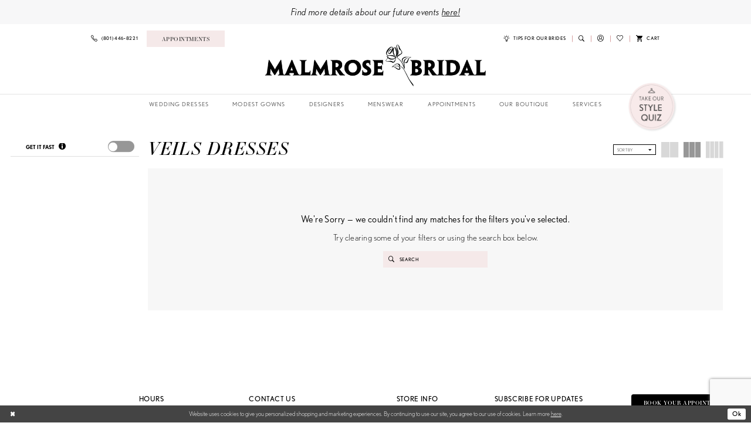

--- FILE ---
content_type: text/html; charset=utf-8
request_url: https://www.google.com/recaptcha/api2/anchor?ar=1&k=6Lcj_zIaAAAAAEPaGR6WdvVAhU7h1T3sbNdPWs4X&co=aHR0cHM6Ly93d3cubWFsbXJvc2VicmlkYWwuY29tOjQ0Mw..&hl=en&v=7gg7H51Q-naNfhmCP3_R47ho&size=invisible&anchor-ms=20000&execute-ms=30000&cb=2hmaelnfu7pf
body_size: 47967
content:
<!DOCTYPE HTML><html dir="ltr" lang="en"><head><meta http-equiv="Content-Type" content="text/html; charset=UTF-8">
<meta http-equiv="X-UA-Compatible" content="IE=edge">
<title>reCAPTCHA</title>
<style type="text/css">
/* cyrillic-ext */
@font-face {
  font-family: 'Roboto';
  font-style: normal;
  font-weight: 400;
  font-stretch: 100%;
  src: url(//fonts.gstatic.com/s/roboto/v48/KFO7CnqEu92Fr1ME7kSn66aGLdTylUAMa3GUBHMdazTgWw.woff2) format('woff2');
  unicode-range: U+0460-052F, U+1C80-1C8A, U+20B4, U+2DE0-2DFF, U+A640-A69F, U+FE2E-FE2F;
}
/* cyrillic */
@font-face {
  font-family: 'Roboto';
  font-style: normal;
  font-weight: 400;
  font-stretch: 100%;
  src: url(//fonts.gstatic.com/s/roboto/v48/KFO7CnqEu92Fr1ME7kSn66aGLdTylUAMa3iUBHMdazTgWw.woff2) format('woff2');
  unicode-range: U+0301, U+0400-045F, U+0490-0491, U+04B0-04B1, U+2116;
}
/* greek-ext */
@font-face {
  font-family: 'Roboto';
  font-style: normal;
  font-weight: 400;
  font-stretch: 100%;
  src: url(//fonts.gstatic.com/s/roboto/v48/KFO7CnqEu92Fr1ME7kSn66aGLdTylUAMa3CUBHMdazTgWw.woff2) format('woff2');
  unicode-range: U+1F00-1FFF;
}
/* greek */
@font-face {
  font-family: 'Roboto';
  font-style: normal;
  font-weight: 400;
  font-stretch: 100%;
  src: url(//fonts.gstatic.com/s/roboto/v48/KFO7CnqEu92Fr1ME7kSn66aGLdTylUAMa3-UBHMdazTgWw.woff2) format('woff2');
  unicode-range: U+0370-0377, U+037A-037F, U+0384-038A, U+038C, U+038E-03A1, U+03A3-03FF;
}
/* math */
@font-face {
  font-family: 'Roboto';
  font-style: normal;
  font-weight: 400;
  font-stretch: 100%;
  src: url(//fonts.gstatic.com/s/roboto/v48/KFO7CnqEu92Fr1ME7kSn66aGLdTylUAMawCUBHMdazTgWw.woff2) format('woff2');
  unicode-range: U+0302-0303, U+0305, U+0307-0308, U+0310, U+0312, U+0315, U+031A, U+0326-0327, U+032C, U+032F-0330, U+0332-0333, U+0338, U+033A, U+0346, U+034D, U+0391-03A1, U+03A3-03A9, U+03B1-03C9, U+03D1, U+03D5-03D6, U+03F0-03F1, U+03F4-03F5, U+2016-2017, U+2034-2038, U+203C, U+2040, U+2043, U+2047, U+2050, U+2057, U+205F, U+2070-2071, U+2074-208E, U+2090-209C, U+20D0-20DC, U+20E1, U+20E5-20EF, U+2100-2112, U+2114-2115, U+2117-2121, U+2123-214F, U+2190, U+2192, U+2194-21AE, U+21B0-21E5, U+21F1-21F2, U+21F4-2211, U+2213-2214, U+2216-22FF, U+2308-230B, U+2310, U+2319, U+231C-2321, U+2336-237A, U+237C, U+2395, U+239B-23B7, U+23D0, U+23DC-23E1, U+2474-2475, U+25AF, U+25B3, U+25B7, U+25BD, U+25C1, U+25CA, U+25CC, U+25FB, U+266D-266F, U+27C0-27FF, U+2900-2AFF, U+2B0E-2B11, U+2B30-2B4C, U+2BFE, U+3030, U+FF5B, U+FF5D, U+1D400-1D7FF, U+1EE00-1EEFF;
}
/* symbols */
@font-face {
  font-family: 'Roboto';
  font-style: normal;
  font-weight: 400;
  font-stretch: 100%;
  src: url(//fonts.gstatic.com/s/roboto/v48/KFO7CnqEu92Fr1ME7kSn66aGLdTylUAMaxKUBHMdazTgWw.woff2) format('woff2');
  unicode-range: U+0001-000C, U+000E-001F, U+007F-009F, U+20DD-20E0, U+20E2-20E4, U+2150-218F, U+2190, U+2192, U+2194-2199, U+21AF, U+21E6-21F0, U+21F3, U+2218-2219, U+2299, U+22C4-22C6, U+2300-243F, U+2440-244A, U+2460-24FF, U+25A0-27BF, U+2800-28FF, U+2921-2922, U+2981, U+29BF, U+29EB, U+2B00-2BFF, U+4DC0-4DFF, U+FFF9-FFFB, U+10140-1018E, U+10190-1019C, U+101A0, U+101D0-101FD, U+102E0-102FB, U+10E60-10E7E, U+1D2C0-1D2D3, U+1D2E0-1D37F, U+1F000-1F0FF, U+1F100-1F1AD, U+1F1E6-1F1FF, U+1F30D-1F30F, U+1F315, U+1F31C, U+1F31E, U+1F320-1F32C, U+1F336, U+1F378, U+1F37D, U+1F382, U+1F393-1F39F, U+1F3A7-1F3A8, U+1F3AC-1F3AF, U+1F3C2, U+1F3C4-1F3C6, U+1F3CA-1F3CE, U+1F3D4-1F3E0, U+1F3ED, U+1F3F1-1F3F3, U+1F3F5-1F3F7, U+1F408, U+1F415, U+1F41F, U+1F426, U+1F43F, U+1F441-1F442, U+1F444, U+1F446-1F449, U+1F44C-1F44E, U+1F453, U+1F46A, U+1F47D, U+1F4A3, U+1F4B0, U+1F4B3, U+1F4B9, U+1F4BB, U+1F4BF, U+1F4C8-1F4CB, U+1F4D6, U+1F4DA, U+1F4DF, U+1F4E3-1F4E6, U+1F4EA-1F4ED, U+1F4F7, U+1F4F9-1F4FB, U+1F4FD-1F4FE, U+1F503, U+1F507-1F50B, U+1F50D, U+1F512-1F513, U+1F53E-1F54A, U+1F54F-1F5FA, U+1F610, U+1F650-1F67F, U+1F687, U+1F68D, U+1F691, U+1F694, U+1F698, U+1F6AD, U+1F6B2, U+1F6B9-1F6BA, U+1F6BC, U+1F6C6-1F6CF, U+1F6D3-1F6D7, U+1F6E0-1F6EA, U+1F6F0-1F6F3, U+1F6F7-1F6FC, U+1F700-1F7FF, U+1F800-1F80B, U+1F810-1F847, U+1F850-1F859, U+1F860-1F887, U+1F890-1F8AD, U+1F8B0-1F8BB, U+1F8C0-1F8C1, U+1F900-1F90B, U+1F93B, U+1F946, U+1F984, U+1F996, U+1F9E9, U+1FA00-1FA6F, U+1FA70-1FA7C, U+1FA80-1FA89, U+1FA8F-1FAC6, U+1FACE-1FADC, U+1FADF-1FAE9, U+1FAF0-1FAF8, U+1FB00-1FBFF;
}
/* vietnamese */
@font-face {
  font-family: 'Roboto';
  font-style: normal;
  font-weight: 400;
  font-stretch: 100%;
  src: url(//fonts.gstatic.com/s/roboto/v48/KFO7CnqEu92Fr1ME7kSn66aGLdTylUAMa3OUBHMdazTgWw.woff2) format('woff2');
  unicode-range: U+0102-0103, U+0110-0111, U+0128-0129, U+0168-0169, U+01A0-01A1, U+01AF-01B0, U+0300-0301, U+0303-0304, U+0308-0309, U+0323, U+0329, U+1EA0-1EF9, U+20AB;
}
/* latin-ext */
@font-face {
  font-family: 'Roboto';
  font-style: normal;
  font-weight: 400;
  font-stretch: 100%;
  src: url(//fonts.gstatic.com/s/roboto/v48/KFO7CnqEu92Fr1ME7kSn66aGLdTylUAMa3KUBHMdazTgWw.woff2) format('woff2');
  unicode-range: U+0100-02BA, U+02BD-02C5, U+02C7-02CC, U+02CE-02D7, U+02DD-02FF, U+0304, U+0308, U+0329, U+1D00-1DBF, U+1E00-1E9F, U+1EF2-1EFF, U+2020, U+20A0-20AB, U+20AD-20C0, U+2113, U+2C60-2C7F, U+A720-A7FF;
}
/* latin */
@font-face {
  font-family: 'Roboto';
  font-style: normal;
  font-weight: 400;
  font-stretch: 100%;
  src: url(//fonts.gstatic.com/s/roboto/v48/KFO7CnqEu92Fr1ME7kSn66aGLdTylUAMa3yUBHMdazQ.woff2) format('woff2');
  unicode-range: U+0000-00FF, U+0131, U+0152-0153, U+02BB-02BC, U+02C6, U+02DA, U+02DC, U+0304, U+0308, U+0329, U+2000-206F, U+20AC, U+2122, U+2191, U+2193, U+2212, U+2215, U+FEFF, U+FFFD;
}
/* cyrillic-ext */
@font-face {
  font-family: 'Roboto';
  font-style: normal;
  font-weight: 500;
  font-stretch: 100%;
  src: url(//fonts.gstatic.com/s/roboto/v48/KFO7CnqEu92Fr1ME7kSn66aGLdTylUAMa3GUBHMdazTgWw.woff2) format('woff2');
  unicode-range: U+0460-052F, U+1C80-1C8A, U+20B4, U+2DE0-2DFF, U+A640-A69F, U+FE2E-FE2F;
}
/* cyrillic */
@font-face {
  font-family: 'Roboto';
  font-style: normal;
  font-weight: 500;
  font-stretch: 100%;
  src: url(//fonts.gstatic.com/s/roboto/v48/KFO7CnqEu92Fr1ME7kSn66aGLdTylUAMa3iUBHMdazTgWw.woff2) format('woff2');
  unicode-range: U+0301, U+0400-045F, U+0490-0491, U+04B0-04B1, U+2116;
}
/* greek-ext */
@font-face {
  font-family: 'Roboto';
  font-style: normal;
  font-weight: 500;
  font-stretch: 100%;
  src: url(//fonts.gstatic.com/s/roboto/v48/KFO7CnqEu92Fr1ME7kSn66aGLdTylUAMa3CUBHMdazTgWw.woff2) format('woff2');
  unicode-range: U+1F00-1FFF;
}
/* greek */
@font-face {
  font-family: 'Roboto';
  font-style: normal;
  font-weight: 500;
  font-stretch: 100%;
  src: url(//fonts.gstatic.com/s/roboto/v48/KFO7CnqEu92Fr1ME7kSn66aGLdTylUAMa3-UBHMdazTgWw.woff2) format('woff2');
  unicode-range: U+0370-0377, U+037A-037F, U+0384-038A, U+038C, U+038E-03A1, U+03A3-03FF;
}
/* math */
@font-face {
  font-family: 'Roboto';
  font-style: normal;
  font-weight: 500;
  font-stretch: 100%;
  src: url(//fonts.gstatic.com/s/roboto/v48/KFO7CnqEu92Fr1ME7kSn66aGLdTylUAMawCUBHMdazTgWw.woff2) format('woff2');
  unicode-range: U+0302-0303, U+0305, U+0307-0308, U+0310, U+0312, U+0315, U+031A, U+0326-0327, U+032C, U+032F-0330, U+0332-0333, U+0338, U+033A, U+0346, U+034D, U+0391-03A1, U+03A3-03A9, U+03B1-03C9, U+03D1, U+03D5-03D6, U+03F0-03F1, U+03F4-03F5, U+2016-2017, U+2034-2038, U+203C, U+2040, U+2043, U+2047, U+2050, U+2057, U+205F, U+2070-2071, U+2074-208E, U+2090-209C, U+20D0-20DC, U+20E1, U+20E5-20EF, U+2100-2112, U+2114-2115, U+2117-2121, U+2123-214F, U+2190, U+2192, U+2194-21AE, U+21B0-21E5, U+21F1-21F2, U+21F4-2211, U+2213-2214, U+2216-22FF, U+2308-230B, U+2310, U+2319, U+231C-2321, U+2336-237A, U+237C, U+2395, U+239B-23B7, U+23D0, U+23DC-23E1, U+2474-2475, U+25AF, U+25B3, U+25B7, U+25BD, U+25C1, U+25CA, U+25CC, U+25FB, U+266D-266F, U+27C0-27FF, U+2900-2AFF, U+2B0E-2B11, U+2B30-2B4C, U+2BFE, U+3030, U+FF5B, U+FF5D, U+1D400-1D7FF, U+1EE00-1EEFF;
}
/* symbols */
@font-face {
  font-family: 'Roboto';
  font-style: normal;
  font-weight: 500;
  font-stretch: 100%;
  src: url(//fonts.gstatic.com/s/roboto/v48/KFO7CnqEu92Fr1ME7kSn66aGLdTylUAMaxKUBHMdazTgWw.woff2) format('woff2');
  unicode-range: U+0001-000C, U+000E-001F, U+007F-009F, U+20DD-20E0, U+20E2-20E4, U+2150-218F, U+2190, U+2192, U+2194-2199, U+21AF, U+21E6-21F0, U+21F3, U+2218-2219, U+2299, U+22C4-22C6, U+2300-243F, U+2440-244A, U+2460-24FF, U+25A0-27BF, U+2800-28FF, U+2921-2922, U+2981, U+29BF, U+29EB, U+2B00-2BFF, U+4DC0-4DFF, U+FFF9-FFFB, U+10140-1018E, U+10190-1019C, U+101A0, U+101D0-101FD, U+102E0-102FB, U+10E60-10E7E, U+1D2C0-1D2D3, U+1D2E0-1D37F, U+1F000-1F0FF, U+1F100-1F1AD, U+1F1E6-1F1FF, U+1F30D-1F30F, U+1F315, U+1F31C, U+1F31E, U+1F320-1F32C, U+1F336, U+1F378, U+1F37D, U+1F382, U+1F393-1F39F, U+1F3A7-1F3A8, U+1F3AC-1F3AF, U+1F3C2, U+1F3C4-1F3C6, U+1F3CA-1F3CE, U+1F3D4-1F3E0, U+1F3ED, U+1F3F1-1F3F3, U+1F3F5-1F3F7, U+1F408, U+1F415, U+1F41F, U+1F426, U+1F43F, U+1F441-1F442, U+1F444, U+1F446-1F449, U+1F44C-1F44E, U+1F453, U+1F46A, U+1F47D, U+1F4A3, U+1F4B0, U+1F4B3, U+1F4B9, U+1F4BB, U+1F4BF, U+1F4C8-1F4CB, U+1F4D6, U+1F4DA, U+1F4DF, U+1F4E3-1F4E6, U+1F4EA-1F4ED, U+1F4F7, U+1F4F9-1F4FB, U+1F4FD-1F4FE, U+1F503, U+1F507-1F50B, U+1F50D, U+1F512-1F513, U+1F53E-1F54A, U+1F54F-1F5FA, U+1F610, U+1F650-1F67F, U+1F687, U+1F68D, U+1F691, U+1F694, U+1F698, U+1F6AD, U+1F6B2, U+1F6B9-1F6BA, U+1F6BC, U+1F6C6-1F6CF, U+1F6D3-1F6D7, U+1F6E0-1F6EA, U+1F6F0-1F6F3, U+1F6F7-1F6FC, U+1F700-1F7FF, U+1F800-1F80B, U+1F810-1F847, U+1F850-1F859, U+1F860-1F887, U+1F890-1F8AD, U+1F8B0-1F8BB, U+1F8C0-1F8C1, U+1F900-1F90B, U+1F93B, U+1F946, U+1F984, U+1F996, U+1F9E9, U+1FA00-1FA6F, U+1FA70-1FA7C, U+1FA80-1FA89, U+1FA8F-1FAC6, U+1FACE-1FADC, U+1FADF-1FAE9, U+1FAF0-1FAF8, U+1FB00-1FBFF;
}
/* vietnamese */
@font-face {
  font-family: 'Roboto';
  font-style: normal;
  font-weight: 500;
  font-stretch: 100%;
  src: url(//fonts.gstatic.com/s/roboto/v48/KFO7CnqEu92Fr1ME7kSn66aGLdTylUAMa3OUBHMdazTgWw.woff2) format('woff2');
  unicode-range: U+0102-0103, U+0110-0111, U+0128-0129, U+0168-0169, U+01A0-01A1, U+01AF-01B0, U+0300-0301, U+0303-0304, U+0308-0309, U+0323, U+0329, U+1EA0-1EF9, U+20AB;
}
/* latin-ext */
@font-face {
  font-family: 'Roboto';
  font-style: normal;
  font-weight: 500;
  font-stretch: 100%;
  src: url(//fonts.gstatic.com/s/roboto/v48/KFO7CnqEu92Fr1ME7kSn66aGLdTylUAMa3KUBHMdazTgWw.woff2) format('woff2');
  unicode-range: U+0100-02BA, U+02BD-02C5, U+02C7-02CC, U+02CE-02D7, U+02DD-02FF, U+0304, U+0308, U+0329, U+1D00-1DBF, U+1E00-1E9F, U+1EF2-1EFF, U+2020, U+20A0-20AB, U+20AD-20C0, U+2113, U+2C60-2C7F, U+A720-A7FF;
}
/* latin */
@font-face {
  font-family: 'Roboto';
  font-style: normal;
  font-weight: 500;
  font-stretch: 100%;
  src: url(//fonts.gstatic.com/s/roboto/v48/KFO7CnqEu92Fr1ME7kSn66aGLdTylUAMa3yUBHMdazQ.woff2) format('woff2');
  unicode-range: U+0000-00FF, U+0131, U+0152-0153, U+02BB-02BC, U+02C6, U+02DA, U+02DC, U+0304, U+0308, U+0329, U+2000-206F, U+20AC, U+2122, U+2191, U+2193, U+2212, U+2215, U+FEFF, U+FFFD;
}
/* cyrillic-ext */
@font-face {
  font-family: 'Roboto';
  font-style: normal;
  font-weight: 900;
  font-stretch: 100%;
  src: url(//fonts.gstatic.com/s/roboto/v48/KFO7CnqEu92Fr1ME7kSn66aGLdTylUAMa3GUBHMdazTgWw.woff2) format('woff2');
  unicode-range: U+0460-052F, U+1C80-1C8A, U+20B4, U+2DE0-2DFF, U+A640-A69F, U+FE2E-FE2F;
}
/* cyrillic */
@font-face {
  font-family: 'Roboto';
  font-style: normal;
  font-weight: 900;
  font-stretch: 100%;
  src: url(//fonts.gstatic.com/s/roboto/v48/KFO7CnqEu92Fr1ME7kSn66aGLdTylUAMa3iUBHMdazTgWw.woff2) format('woff2');
  unicode-range: U+0301, U+0400-045F, U+0490-0491, U+04B0-04B1, U+2116;
}
/* greek-ext */
@font-face {
  font-family: 'Roboto';
  font-style: normal;
  font-weight: 900;
  font-stretch: 100%;
  src: url(//fonts.gstatic.com/s/roboto/v48/KFO7CnqEu92Fr1ME7kSn66aGLdTylUAMa3CUBHMdazTgWw.woff2) format('woff2');
  unicode-range: U+1F00-1FFF;
}
/* greek */
@font-face {
  font-family: 'Roboto';
  font-style: normal;
  font-weight: 900;
  font-stretch: 100%;
  src: url(//fonts.gstatic.com/s/roboto/v48/KFO7CnqEu92Fr1ME7kSn66aGLdTylUAMa3-UBHMdazTgWw.woff2) format('woff2');
  unicode-range: U+0370-0377, U+037A-037F, U+0384-038A, U+038C, U+038E-03A1, U+03A3-03FF;
}
/* math */
@font-face {
  font-family: 'Roboto';
  font-style: normal;
  font-weight: 900;
  font-stretch: 100%;
  src: url(//fonts.gstatic.com/s/roboto/v48/KFO7CnqEu92Fr1ME7kSn66aGLdTylUAMawCUBHMdazTgWw.woff2) format('woff2');
  unicode-range: U+0302-0303, U+0305, U+0307-0308, U+0310, U+0312, U+0315, U+031A, U+0326-0327, U+032C, U+032F-0330, U+0332-0333, U+0338, U+033A, U+0346, U+034D, U+0391-03A1, U+03A3-03A9, U+03B1-03C9, U+03D1, U+03D5-03D6, U+03F0-03F1, U+03F4-03F5, U+2016-2017, U+2034-2038, U+203C, U+2040, U+2043, U+2047, U+2050, U+2057, U+205F, U+2070-2071, U+2074-208E, U+2090-209C, U+20D0-20DC, U+20E1, U+20E5-20EF, U+2100-2112, U+2114-2115, U+2117-2121, U+2123-214F, U+2190, U+2192, U+2194-21AE, U+21B0-21E5, U+21F1-21F2, U+21F4-2211, U+2213-2214, U+2216-22FF, U+2308-230B, U+2310, U+2319, U+231C-2321, U+2336-237A, U+237C, U+2395, U+239B-23B7, U+23D0, U+23DC-23E1, U+2474-2475, U+25AF, U+25B3, U+25B7, U+25BD, U+25C1, U+25CA, U+25CC, U+25FB, U+266D-266F, U+27C0-27FF, U+2900-2AFF, U+2B0E-2B11, U+2B30-2B4C, U+2BFE, U+3030, U+FF5B, U+FF5D, U+1D400-1D7FF, U+1EE00-1EEFF;
}
/* symbols */
@font-face {
  font-family: 'Roboto';
  font-style: normal;
  font-weight: 900;
  font-stretch: 100%;
  src: url(//fonts.gstatic.com/s/roboto/v48/KFO7CnqEu92Fr1ME7kSn66aGLdTylUAMaxKUBHMdazTgWw.woff2) format('woff2');
  unicode-range: U+0001-000C, U+000E-001F, U+007F-009F, U+20DD-20E0, U+20E2-20E4, U+2150-218F, U+2190, U+2192, U+2194-2199, U+21AF, U+21E6-21F0, U+21F3, U+2218-2219, U+2299, U+22C4-22C6, U+2300-243F, U+2440-244A, U+2460-24FF, U+25A0-27BF, U+2800-28FF, U+2921-2922, U+2981, U+29BF, U+29EB, U+2B00-2BFF, U+4DC0-4DFF, U+FFF9-FFFB, U+10140-1018E, U+10190-1019C, U+101A0, U+101D0-101FD, U+102E0-102FB, U+10E60-10E7E, U+1D2C0-1D2D3, U+1D2E0-1D37F, U+1F000-1F0FF, U+1F100-1F1AD, U+1F1E6-1F1FF, U+1F30D-1F30F, U+1F315, U+1F31C, U+1F31E, U+1F320-1F32C, U+1F336, U+1F378, U+1F37D, U+1F382, U+1F393-1F39F, U+1F3A7-1F3A8, U+1F3AC-1F3AF, U+1F3C2, U+1F3C4-1F3C6, U+1F3CA-1F3CE, U+1F3D4-1F3E0, U+1F3ED, U+1F3F1-1F3F3, U+1F3F5-1F3F7, U+1F408, U+1F415, U+1F41F, U+1F426, U+1F43F, U+1F441-1F442, U+1F444, U+1F446-1F449, U+1F44C-1F44E, U+1F453, U+1F46A, U+1F47D, U+1F4A3, U+1F4B0, U+1F4B3, U+1F4B9, U+1F4BB, U+1F4BF, U+1F4C8-1F4CB, U+1F4D6, U+1F4DA, U+1F4DF, U+1F4E3-1F4E6, U+1F4EA-1F4ED, U+1F4F7, U+1F4F9-1F4FB, U+1F4FD-1F4FE, U+1F503, U+1F507-1F50B, U+1F50D, U+1F512-1F513, U+1F53E-1F54A, U+1F54F-1F5FA, U+1F610, U+1F650-1F67F, U+1F687, U+1F68D, U+1F691, U+1F694, U+1F698, U+1F6AD, U+1F6B2, U+1F6B9-1F6BA, U+1F6BC, U+1F6C6-1F6CF, U+1F6D3-1F6D7, U+1F6E0-1F6EA, U+1F6F0-1F6F3, U+1F6F7-1F6FC, U+1F700-1F7FF, U+1F800-1F80B, U+1F810-1F847, U+1F850-1F859, U+1F860-1F887, U+1F890-1F8AD, U+1F8B0-1F8BB, U+1F8C0-1F8C1, U+1F900-1F90B, U+1F93B, U+1F946, U+1F984, U+1F996, U+1F9E9, U+1FA00-1FA6F, U+1FA70-1FA7C, U+1FA80-1FA89, U+1FA8F-1FAC6, U+1FACE-1FADC, U+1FADF-1FAE9, U+1FAF0-1FAF8, U+1FB00-1FBFF;
}
/* vietnamese */
@font-face {
  font-family: 'Roboto';
  font-style: normal;
  font-weight: 900;
  font-stretch: 100%;
  src: url(//fonts.gstatic.com/s/roboto/v48/KFO7CnqEu92Fr1ME7kSn66aGLdTylUAMa3OUBHMdazTgWw.woff2) format('woff2');
  unicode-range: U+0102-0103, U+0110-0111, U+0128-0129, U+0168-0169, U+01A0-01A1, U+01AF-01B0, U+0300-0301, U+0303-0304, U+0308-0309, U+0323, U+0329, U+1EA0-1EF9, U+20AB;
}
/* latin-ext */
@font-face {
  font-family: 'Roboto';
  font-style: normal;
  font-weight: 900;
  font-stretch: 100%;
  src: url(//fonts.gstatic.com/s/roboto/v48/KFO7CnqEu92Fr1ME7kSn66aGLdTylUAMa3KUBHMdazTgWw.woff2) format('woff2');
  unicode-range: U+0100-02BA, U+02BD-02C5, U+02C7-02CC, U+02CE-02D7, U+02DD-02FF, U+0304, U+0308, U+0329, U+1D00-1DBF, U+1E00-1E9F, U+1EF2-1EFF, U+2020, U+20A0-20AB, U+20AD-20C0, U+2113, U+2C60-2C7F, U+A720-A7FF;
}
/* latin */
@font-face {
  font-family: 'Roboto';
  font-style: normal;
  font-weight: 900;
  font-stretch: 100%;
  src: url(//fonts.gstatic.com/s/roboto/v48/KFO7CnqEu92Fr1ME7kSn66aGLdTylUAMa3yUBHMdazQ.woff2) format('woff2');
  unicode-range: U+0000-00FF, U+0131, U+0152-0153, U+02BB-02BC, U+02C6, U+02DA, U+02DC, U+0304, U+0308, U+0329, U+2000-206F, U+20AC, U+2122, U+2191, U+2193, U+2212, U+2215, U+FEFF, U+FFFD;
}

</style>
<link rel="stylesheet" type="text/css" href="https://www.gstatic.com/recaptcha/releases/7gg7H51Q-naNfhmCP3_R47ho/styles__ltr.css">
<script nonce="1btRsHQ3Hc__byVXFotGUQ" type="text/javascript">window['__recaptcha_api'] = 'https://www.google.com/recaptcha/api2/';</script>
<script type="text/javascript" src="https://www.gstatic.com/recaptcha/releases/7gg7H51Q-naNfhmCP3_R47ho/recaptcha__en.js" nonce="1btRsHQ3Hc__byVXFotGUQ">
      
    </script></head>
<body><div id="rc-anchor-alert" class="rc-anchor-alert"></div>
<input type="hidden" id="recaptcha-token" value="[base64]">
<script type="text/javascript" nonce="1btRsHQ3Hc__byVXFotGUQ">
      recaptcha.anchor.Main.init("[\x22ainput\x22,[\x22bgdata\x22,\x22\x22,\[base64]/[base64]/[base64]/KE4oMTI0LHYsdi5HKSxMWihsLHYpKTpOKDEyNCx2LGwpLFYpLHYpLFQpKSxGKDE3MSx2KX0scjc9ZnVuY3Rpb24obCl7cmV0dXJuIGx9LEM9ZnVuY3Rpb24obCxWLHYpe04odixsLFYpLFZbYWtdPTI3OTZ9LG49ZnVuY3Rpb24obCxWKXtWLlg9KChWLlg/[base64]/[base64]/[base64]/[base64]/[base64]/[base64]/[base64]/[base64]/[base64]/[base64]/[base64]\\u003d\x22,\[base64]\x22,\x22bsKSw6bCtAVJFVHDrzgswqAzw7TDq8OjfiRhwrzCuElxw6jCosOaD8OlQsKVRApMw5rDkzrCnFnConF/c8Kqw6BreTEbwpRofibCkQ0KesKswobCrxFRw53CgDfCicOXwqjDiAnDh8K3MMKGw6XCoyPDrsOuwozCnHjClT9QwrMvwocaDm/[base64]/DmcOeDsOYw4zCkcKZw50Gw7x+woEQw4TDi8K5VcOqTHDCi8KidWA9PVTClDhnYCfCtMKCQsONwrwDw5lPw4x9w4fCq8KNwq5Hw6HCuMKqw69Mw7HDvsOVwoU9NMOCO8O9d8O1PmZ4OyDClsOjHsKAw5fDrsKIw7vCsG8/wqfCq2gvJkHCuX/[base64]/DnQbCgsOHw6sfw4Fjw6l1YnpEGMKlLibCgsK5Z8OQN11deg/DjnVrwpfDkVN5FsKVw5BGwoRTw40Rwp1ad0xIHcO1ccONw5hwwp19w6rDpcKAEMKNwodPKggAasKBwr1zBSYmZDwpwozDicOtEcKsNcO+OizChwXCkcOeDcKHN11xw4TDjMOuS8OOwpotPcK7I3DCuMOIw53ClWnCgwxFw6/ChMOqw68qWkN2PcKoMwnCnCLCoEURwrDDp8O3w5jDsSzDpyBSDAVHecKfwqstPMOBw71RwqZpKcKPwrPDmMOvw5oNw7XCgQp1IgvCpcOcw5JBXcKDw4DDhMKDw47CiAo/wrBmWiUtQmoCw7lOwolnw7BIJsKlHcK+wrvDiG58CsO2w63DlMO/FXF1w7vCknjDlGfDiwLCt8K1cyBSO8OoYcOFw6pHw5DCo3DCpsOIw7rCiMOhw5QIOXkcSMOWbhXCpcOTGQ4fw5cwwoPDicKEw5rCl8OXwqPCiQFhwrDCssKYwqpwwpTDriNGwpvDiMKlw7JiwpdBLcOJNsOGw4PDo2xfGg1Xwp7DuMKLw4fCjG/DkX/DggDCilbCvhDDr3kmwpYKADLCrcKsw6rCssKMwqN4NznCm8Kxw5DDu1xSAcKiw57ClAZywpZaIXYIwq4qGljCmV4ewq09FH5Wwq/Con4SwphLI8KBahfCp0zDgcOrw4/DvcKpTsKZw4oTwr7Cu8KwwpleKMOuwq/CmsONRsKGTSvDpsO+Hy3DsmBaGsKQwrfClcO+ecKOWMOCwpfCo0/DjT/DhD7CgyPCs8OXAgRUw70ow77CusKiL1rDjETCuT0Gw5zCssK+HMK+wo5Kw7Nbw53CtMO6b8OCMBnCqsKUw5jDsxDCpzfDtMOxw5xNNsONfWUpfMOlHsKoNsKZCxkILMK+woMSPnjCkMKJYsOkw5Egwr4ScH1Lw4FHwozDksKCcMKHwrALw63Dm8KFw5/DlAIGfcKowqXDnXXDgMOLw7NIwot/wrbCqsOPw67CvRp8w4hLw4FPw4jCgCPDmHBmRXlWTMKJw74PUcOIwq/DoXPDjMOXw7pOYsOkTkrCucKxIBE8VwoPwpYnwr4YUh/DpcOOQxDDssKYAwUtwpNHVsOIw6TCu3vCtF3Cm3bDq8KYwp7DucOjScKfUj/DvnhVw41KasOgw5Acw68OEMOzBxjDqMKWYsKdw7bDlcKgUx0fBsKkwprDpWxrwqrCjkHCicOQGcOdCRbDvRrDvBHCj8OjL2XDniIxwoJTDV8EKcOxwrhiXMK7wqfCtWrCtXDDvsK3w5PCpT0owojCvDEmKcOMwpfDrw3Cny9Xw67CilMHw7/CnMOGTcOfbcOvw6PCvFBlWQjDonRxwptscynDhQwcwoPCqcKnbk9rwphiwqQlwo0sw5gIc8O4esODwoVqwoMnZVDDslYMAcOPwofCnj52wpgawpzDvsOVK8KeO8O1L2kOwrcawoDCr8O9VsKhCFNkDsOAFBPDsW3DnEXDkMKCRcO2w6ETEsO4w5/Ci0Y2wojChMORQMKbwrjCoiXDhHpZwogaw7AUwpVewp07w5RxTsKZaMKNw5fDsMOPGMKHAR3Dlw8YfMOjwoPDocOXw4ZAc8ODEcOYwqDDjsOTUUJ/worCv3zDssOmDsORwqXCqTDCsRlIS8OIOxl7AMOvw4RPw5c6woLCn8O5GBBVw5DDnjfDmsK1WClcw5DClATCocO2wpDDjEbCpjYzKE/DrBceJ8KZwprCpyXDgsO1GAvClBNhNGJmesKYdn3CisOzwrh4wqYNw4JqKMKPwpfDicOCwojDmkPCgEURBMKUPMOIV13Ck8OTQiIRN8ODGWkIQgbDq8OMwq3DgSfDi8KHw4ZOw5g+wpw+wpElYn3CqMO/B8K2P8O6IMKuYMKrwpM6w4JAXzgYQ25ow5nDgWPDlHtRwoXCvcO2PHwaCy7Dl8KMHhNYG8K8ahXDrcKABSYdwr9Pwp3Cm8OZQmfCrh7Dr8OFwobCrMKtARfCqU/DkU7CsMOBNmTDlxUZKDbCthIcwpTDlcO7Vk7DgHh3woDCh8KWwrXDkMKLSCcTfg0+WsOcwqEtZMOtIUwiw7cDw6XDkhDCgMOVw7cMQmNAw5x/w6Ftw5TDoyrCm8ORw6AHwpchwqTDrHR5Om7Chi3CvWQmCSUeDMKzwrhBZsOswpTCq8K2PsOmwq3CrcOON00IFxfDisKuw7YtXUXDjwEsfwBdOcOdKgzCl8Kiw6g8fTdjQzTDrsK/[base64]/CjkgqVB7DgmthdsKDw61CKT87dXNMFWV3YCrCtGTCu8OxVWzDsVbCnAXChwfDpD/DjzvChxrDrcOoLcKHIxXDhMKAHxYvQT0BYwPCs0sJZTV0UsKEw5fDgcOPS8OEYMOoHsKhYTorY24/w6DCnsOqemBhw5LDm3nCoMO4wpnDmHHCuU4xwo9cwrgLCsK1woTDty8pwobDvF/CnsKoBMOFw5gCS8KXeippCsKbw6hAwqzDmlXDtsOVw5rDqcK7wpYdw5vCtAnDt8KdO8KUwpfChcKJwrTDsWbCogU6a3XCt3Yzw5IowqLClRXDjsOiw7HCvTdcM8K/w7DDm8O1OcO4wqkBw5rDu8OWw7bCkMOawqnDlcOPNBwuRD8Aw6hSKcOqJsK1WwtUWRhLw5DDucOvwqFbwprDsikBwrVGwqbCoAHCoyNBw57DqyDCg8K8WgpDVxvCvsO3WMO3wqwnWMK/[base64]/DrERKMRxcNMK3WjUhw6drKcO7w6xswoZ1WRQ0wp8Nw7nDgsOcO8OqwrfCsDvDlhgkTFPCsMKLAB9Xw7fCjjnCk8KHwrsOVyrCnMO8Lz/CqsO7GG17c8KtQcOjw69TXnLDgcOUw4vDkTDCg8OeZsK+SsKvIMO/fSEwBsKQwrHCq2wywo80AE/Drz7Dty3CuMOYJCY+w5nDp8OswrTCmMOmwoskwpADw4Enw5Bzwro8w4PDjsOWw5xawrA8dknCv8O1wo9HwpxXw4tjPMOgDMKOw6XClcOEw6YaLRPDisOcw5jCu1vDssKbw63CmsO2w4QqacOqFsKIZcO3AcKdwqA9NcKOUAVcw7/[base64]/CkWkCBsOACTMnYMOQCcOwFSnCoWkWak91PBgTI8K0wp5Ew5ZZwpfDssOmfMKALsOdwpnCgcOXLRfDvcKvw4/DojgIwrh2w6/CjcK2H8KuLsO+bC18woEzZsOrPywfwr7CrEHDvEQ9wpxYHgbDhcKHA2NLOD3DvMKVwrstb8OVw6HDgsOfw6nDkzEudE/CkMKqwpzDn34vw5DDqMOhwqZzwr7DncK6w6XCq8KqUG07w6PCnwLDvno7w7jCpcKzwohsKsOCw6wPOMK6w6lYA8K4wr7CrcK0LMO6HMKdw6HCqGzDmsK2w5YHZsOxNMKdWsOsw4nCv8O1PcO1aS7Djjg5w7Bcw73DusOYKMOlEMOBPsO/OUorfCDCnB7CoMK7CTdBw7RzwofDi0p2bw3Cq0ROU8OtFMOQw7HDisOOwr/CqifDi17DlFA0w63DrCvCiMOQwpvDmiPDn8Kqwp5Ew5tyw6A4w4YfGwHDrzXDlWU/w7TCpTxsLsKfwosQwoE6EcOew7LDj8OOOMKVw6vDs0zDhWfChyzDs8OgMzN8w7pUR3xdwpzDtC5CABXCv8OYCcKjEBLDj8KBYcKuSsKoZgDDniDCosO6flIrYcOyasK/wrXDrUvDoGw7wprCjsOaOcORw7jChX/DucOKw6XDiMKwDMO0w6/DkUtXw4xCJsKqw6/DrSlib1HDmwcJw5PCiMKiYMONw7DDncK2NMK8w6BXcMOnasKmHcKzDHAQwoR9w7VCwq5Wwr/DumtIw7JtSGHConQdwp/CnsOoEgwDT2RxHRLDt8O9w6PDmgArw6EmCUlWWHAhwrsFXgEgHX5WLw7Dl21zw5XDonPCgsK5w7DDv3pLARYgwrTCmSbCvMOTwqxSw4xEw7rDlMKTwqwvSQTDg8K3wpV4wqtpwqTCg8Kfw4XDgWcXezhAw7F7F2wVBy/CocKWwox2R0tAehkbwrjDj2zDsVPDiTvCkCDDrMKxQzUPw67DowJDw4/Di8OHFBXDgsOHa8KTwr1oSsKQw5xKMD7DsXHDiGfDlUVfw69gw7g/bMKKw6YJwptpLR5Tw7TCqTnCn1Qww6V/WzfCmMKybywFw6w2fsO8d8ONwr3DncK4f2ZCwpUYwqIhEMOcw4w2eMOhw4tIcsKNwrhvXMOlwrMPLsKqNMO5BcKGJcOSUcOOYTLChMKfw6FXwpzDiz3CkGXCh8KuwpdTUUk0BXXCtsOmwq/DkArDlsK3TsKeQDUjSsKbwpt/McO/wo8gZ8Ozwr1vbsORKMOawpILP8K5A8OpwqHCqUlpwpIgfHzDtWvCt8KBwr3DrkwCDhzCosO5w4QNw7rCjsObw5jCtGbCvjccBU0YW8Kdwr15IsKcw67CiMKIOcKETMKNw7ElwoXDjwXCssKhRyg5PDPCr8KeTcKWw7fDpsKiMlHCkh/[base64]/DuQzDiDfCvH3Cu8KQw4gBw6Nnw5/DnSzCqAovwolyZjDDnsKZLT7DhcO2KVnCqMKXYMKkYU/Dg8K2w5LDnl85NsOrw4PClw8qw4FVwo3DpjQQw4kcSR92X8K2wrVhwoMYwrNlUHwOw5ltwpEZVzspD8ONw7rCh2tAw4cddz06V17DosKDw65wZcO5JMObMsKEFsKNwq/CigQyw5fCg8KMK8Kcw7RVVMOzTgNVDkxowqtrwqNCNcOlLgTDugMLIsOcwrHDk8OTwrgbBFXDkcOsEEpzJ8O7wonCtMKTwp7DiMOJwoXDo8O/wqXCmkxIU8Kcwr8OViAhw4nDiAzDg8OYw4TDvcO+U8OFwqLCscKNwqTCkgM6wq4of8OiwpIow7Fww6LDvcKiSW3ClAnCuBBpw4c6AcOPw4jCv8KUXMONw6vCvMKmwqxnDiPDoMK8wrXChsKOeQTDlwAuwpTDrnAAw53ChinCoEpYYVx6X8OJDgdoRWjDu2/DrMOaw7HDl8OwM2PCrRPChis0fQDCrMO0wqpCwopnw618wrZLMzrClmvCi8O8UsOTP8K4YRUPwqLCi3Anw43ClnTCiMKHYcOKeT/CosO0wpzDtsKGw7Ahw47CoMOMwpLDslBGwqt6GXbDlcKbw6TDr8KaMScfI2U2w646fsKhwqZuD8ORwrzDhcOswpzDpcOww75Bw7fCpcKjw4Jyw6hVwpbDlyY0e8KZPHdSwq7DhMOywpBGwplCw4TDmWM+YcKkS8O+DRh9KC4pNXsCXBTCp0PDvBHCp8KBwrkvwq/Du8OxQ0kCczlbwqZzP8OowpDDq8OgwptafsKLw74LeMOLwo4HdcO9N0/Ch8KlahbCn8OdD2w/PcOuw7xOVAlyLnnDjcO1TFUGBi3CnWs+w6zCgzN5wpXCjzfDhxV+w4TCg8O6ehDDh8OqbcK0w6lCfsOnw6N4w5BZwrDCvMOZwoYOSxHDkMOqEnQXwq/ClgxSF8OmPCTDsUcbYmzCp8OYS1nCqcOZwp9Owq7CvcKhcMOjYQHDu8OAOSwpNkBAfsOLOWYKw6tlCcO8w7DClEpANGnDty3DuhIEf8KkwqFOVU4SSTXCj8Kuw74yN8K1X8OYQR5sw6ZbwrLCvm/CvcODwoHDksKYw4fDjR40wpzCjGZowq3DrMKZQsKtw7bCk8KMZwjDh8KBU8K7AMKEw5c7CcOKa13CsMKdVg/DmcKlw7LDusO2DMO7w57Do3vDh8O1XsKYw6YdLR/ChsO9NsOGw7Vjw4l/wrZqCsK/QWkowpptw4knEcK7w5nDuWkDWcOGRDRewpfDhMOswqIywroSw4k1w6zDi8KiQMO9EsO7wqF3wrzCl13CncOfIEtyVcK8JMK/UHJiVm3Cm8ODX8KswrsgOMKHwodNwptWwrp8a8KSwq/CpcO7wrMAEsKiP8O5b0zCnsKGwp3Du8OHwqbCqkgeHcKtwpHDq0M/w5TCvMKSEcKwwrvCqsKQSlhxw7rCtzEOwqDCg8KQe2gYTMO7Tz/DosOGwq7Dkxx/BMKaE1jCp8K8dlgpQ8O2fzdMw67Du0gPw5owG3PDksKHwoDDlsOrw53DlMOVWcO8w5bCjMKyScO8w77DtcKjwqTDjFobF8OpwqrDmMOTw4l/MyYmNcOKw4zDlBxpw7VYw6fDumFqwqbCmUDDicK4w6XDu8OdwpvCucKEfMOJfcKYX8OFwqR+wpdow45Fw4jCk8KZw6sQfsO5fV/DoBTCvBvCqcOAw53Cj2fDocKWdjRVdSbCvW/Dn8OJB8Kkb3jCo8O6L3wuesO6LETDrsKRH8OYw7djWX8Rw5nDrMKowpXDkC4cwqTDhMK+G8KxeMOkcx/DlnVyeg7DnGjCoivChTIYwp5vOsOlw7NxI8OuTcKdKsO+wopKBRXDn8K5w5FLZcOCw59awrXCm0t1w7PDmWpeRVsAPCfCjMK3w7JQwqbDqsOVw7N+w5jDiUktw4FSccKeb8OsRcOZwpXCjsKoJh/ClWs8wrARwpQ9wrYfw5ldG8Odw7XCrCMKPsOGAX7DncOSLFvDlX1gdWTDrjLDm13DscKQwopHwqZJFDfCr2YlwqTCjsKww5lHXsK3WzzDsB/Dq8Ofw4VDecKUw6ktQ8OMwoLDocKlw7PDhsOuwrBWw7B1UcOrwooewp7CvzZbB8OUw6DCjDtnwrbCg8OoPQldwr4gwr/[base64]/[base64]/[base64]/CmsODwooqw4jDssOCBcKgTsOqasOTGcKQw73Dv8ObwpnDszDDpMOnaMOQw7wCGHLDmyrCkcO5w7bCgcKgw5nDj0TDicOxwocDE8K4fcK/Q2INw5Fww4IHQF8uBMO3dzjDtRnDs8OwRCLCszLDmUoGHcO8woHCvMOaw4Jnw6cIw5heYMOtdsK+Z8KiwpMMVcKewoQ7aAPCl8KfRMKVw6/Cs8OIKcKABA/[base64]/[base64]/DncO4wpwbwqDDklHDvjkfwrvChSbCvcOiPkUqPknCgiXDu8OOwqHCocKdYnLCp1XDv8O7bcOCwp7Chlpuw6APfMKqYgx+X8OKw48+woPDpE15SMKkLhV+w4XDncK+wqfDkcKkwr/CicKYw6t4HsKDw5B4wrDCtMOUK00nw7bDvMKxwp3CuMKEacKBw4Y4CHI/w45PwoVNLEZjw6NgI8Kwwr40JjbDiSR2bFbCgMK7w4jDrMK8wplGbGTCvC3Dqw7DksKEPA/[base64]/X1jCusOew7PDnsK8XcK0woISTn/CpntyDwjDjMO/EQfDu1PDkgdRwpZyXRvDr38Dw6HDmSQEwpHCmMOBw7rCiznDncKOw7p5wrTDjMK/w6Yhw4wIwrLDpRfCk8KYOhYdRMKtOjU3IsOEwqfCvsOSw77CvMK+w6bDmcK6e2fCpMOnwoHDkMKpDBcsw4FjBiN1AMOsF8OofMK2wp92w7lAFQw+w4LDqUkTwqIxw7HCrDoVwpPCgMOFwoXCvyxlVyBwXD/CjcOqJlUewopSYsOJw4x9acKUHMKgw6/CpyrDg8OCw7XCiTlyw5nDv1zCksOmfcK4w4PDlw5vw70+BcOgw4wXIRTCgBZfdcOGw4jDsMOaw6/DtTIww7ouPnHDqQnClkrDs8OkWSgVw5bDqcO8w5/DhsKawqjCjsOyCUjCo8KMwoLDp0IFw7/CoWHDlMOwWcOCwqXCgMKEdjPDl2HCpMK/NsKawonCikApw5/Ck8O4w6l1IsKFPVLCq8K2TV1twoTCtiFcW8OowrBCfMKWwqdYwrE1w74Ewr0jR8O8w77CisKpw6nDrMKpfhjDnUvDklPCvyhPwq/CnHclesKpw4FPS8KfMBAPOThNKsO9wr7DisK+w5nCiMKTWsOHO1M5F8KkenUfwr/DhMOKw4/[base64]/UMOoDjsYHcKkw49KwrZNw4fDp8OPaURjwoJ2W8OKw7ZywqrCt3fCr1fCh18ewqjCqFB9w4d/[base64]/Dj0ELwoTDk27CqHTCpcOww7Rsw4ImKcK9fMKAYMKfw64jbDzDi8Kmw6lVXMOGdTXCmMKPwozDlcOGVhLCuBVERMO4w7zClXfConDDgBXCp8KeOcOCw4ZnKsO8ZgwWHsORw63DqsOZwoM1Zm/[base64]/CrcOgw50RB8OwU8KlTXlfa3ouaMKTw7NSwqZKwrxVw6oKw69Ew552w6vDrsO9XHJuwoJ/azfDuMKeEsKpw53CtcKxO8OWSBfDjmXDkcKxVzzDg8KywoPCk8KwecOlc8KqHsKyT0fDk8ODVEwtwqlmbsOvw7olw5nCrMKhcEt+wogSHcKVO8K/[base64]/wpgdw7vDtMOIbgHDqg3CuULDjkVvw5vDkkNQSS8sB8KUOsKSwp/DrcOZF8KfwrdFM8OKwrTCg8KQw43ChsKWwqHCggfCtArCikFaFHHDtWjCqQLCpcKmCsOqYBEnCVDDh8OmHUPCtcOmw7fDkcKmJhYUw6TDkyzDpsO/w5J3w7VpLcOOAsOnZcK0Z3TCgWXCocKpClg7wrRSwq1yw4bDvFVlPVEXPMKow5xTeXLCiMKWZMOlAcOKw5Icw7XDqijDmUHCtQHCg8KTO8KfWnxtJBp8V8KnF8OWGcO1FGo/w6vDtVPDo8O+AcKNw4zDo8KwwodyUcO/wovCrQPCgsK3wo/CiQp7wqVWw5nCoMKfw4zDiWXDjQI2woXCvMKAw4AhwqrDsTQwwoPClXEZHcOuNcOvw7Rgw6hIw5rCmcO8JS1yw5hQw7XCr0DDn0bDqlPDm3kuw4JMQcKSRHrDrxofSG8LR8KpwqrCmRZww57DrsO8w4rDu2hEawQlwr/DnGDDgXMZKDxBaMK5wo40ZMOKw5fChwNMHcKTwq7Cj8KIMMOJJcOEw5tCS8OmWDYJS8Otw6PCmMKAwqEhw700RHzClX/DpsK2w4TDhsOTDR1RUWUDE2TCkhbCtWzDoSx0w5fCuyPCi3XCh8K6w5hBwoMqNjxYHMKIwq7DglFKw5DCqiYbwpzChWE/[base64]/CgmcWBcOTRMOPwq9tw7rCsMOcMsOjw5PCri7CsSfCizY8CsKtVzckw4/DhicXcMKlwrPCkybCrgcowrQpwqgxBRLCswrDmhLDghHDvQHDliPClcKtw5EXw6cDw73CpicZwoEGwp7DqU/[base64]/DtFQ6wpRxw6cIFMK4U3ddeXYCw5Vgw6DDhlowEsOEScKTKMOswrrCh8OEWwnChsOwK8KLPcKsw7s/w6p2woPCqcO1w6xIwp/DhMKRw7oIwpvDrFHCtzEfw4Ynwo9awrXDoSpYTcKkw7fDrMOwb1gXHcK0w7Z4w5bCons7wqPDtcOuwqXCgcK6woDCpsKWL8KewqNJwrZywqdSw5nCvypQw6bDvQbCoRXDhkhyd8Ogw45Lw4JXUsOnwozDlcOGWS/CnXwdeQ7Dr8ODCsKkwonDshPCiH4PJcKgw7tQw41aLTMWwozCm8KbW8OkQsOswol0wrbDr0TDjMKle2zDuQTCicOPw7VyYinDnFBiwokMw6UoGX/DosO0w5BOKXrCsMO+U2zDvhMUwqLCohzCtF7DhRQ7woLCoxTDvgAnAHtIw5vCkznCvcKYeRFYVcOLHnjCgsOhw67DmBvCgsK0AVRQw6h4wrRVUzHCqyHDiMOQw4Mtw6rDjj/DlB11wpPCgwNkNjgWwrwDwqzDqsOTw5kgw7ZSQcOtKWc+KVF7Ql3DqMOyw5A2w5E9w57Dn8K0LcKATsONBlvDvDLCtcObOisHP1pXw5JSE03DlMKsecOswqvDu1vDjsK1w53DkcOQwovDqR/DmsKZWHDDr8K7wojDlsK5w5zDh8O9FxnCoE/Cl8OBw7HCp8KKWMKsw7HCqEwcHkAASMO0LFRCDsKrKsOnERhzwqLDvcOUVMKjZ0MGwrzDlnc0wqA9WcK0woDCiC42wrh5U8KNw5HCtsKfw7DClMKAUcK2aRMTCXfDlMOowqA2wpNrUnc9w77DtljDpcKtw43CjMK1wr/Dg8OqwogRRcKrXAfCkWDDhMOXwpxkR8O8OmbCi3TDncOvw4vCicKaBgHDlMKUDS7DvUBNRMKTwp7DicKpwokIfVVFN0bCqcKGw70OUsOkPG/Dg8KNVWjCrsOaw75gbcKnE8Krc8KYfcOLwqtewqzDpAEcwr1Lw57Dty1uwqHCm2UbwobDjHdDCcOOw6tHw77DkwvDhmYIwoLCpcOKw5zCucK6w5h0G1t4fV/[base64]/w6nCgADDp0hXRBkeKDVxw77DtTphCkh+bMK/wqIAw5/[base64]/UUbDizMLEcO/XnXCgMO/YcKJwowjI8K3wobDk8Ouw5TDhkjCom4jFAQ4E2o/w6DDqRZFdijDpn1Cw7TDj8O3w7A6TsOpwovCqhscDMK/NgvCvkPCh2g1wpHCuMKaExMcw4zDhjLCp8OLGMKfw4APwoocw48bTsO/GMKSw7nDssKKEj13w5DDssK4w5URacOKw6bCkA/CpMOlw78fwpPDrcONwqvChcOywpDDlsOxw7MKw7DDtcOJRl4Qd8KkwoHDqsOkw7sbGABuwocnZx7CpAzDg8KLw5DCocO2CMKjXDzDi0UAwpo4wrVywq7CpQHDgsKjSjHDoXnDgMKwwofDpBnCk0rCqMOzw799Nw3CrFAzwrNPw756w4ZiCsO4Jzh+wq/[base64]/[base64]/w6LDn8KDBsKXRMOUXXfDncOubCnDvMKRI8KGYDrCtcKncsOaw6wIesOcwqTDtGttw6lnRT0Rw4PDpm/Di8Kaw67DmsOfTFxtw6PCi8Oewp/[base64]/CrkjCrVXCn8OIVDnDksOBFcKBw54pTcOqfU7CiMK6azg1YcO/CwgywpdgHMKcIg7DrsOLw7fCvUZUAMKJfBYzwrk4w7LCisKFGcKmQsOTw6FZwpPDvsOFw6TDo1oQAcOpwpR5wr/Dr3wbw4LDjwzCjcKEwpoZwrzDmhDDuiBvw4VyZsOpwq3ClhbDocK0wpbDisOYw7cLPcOAwpAdNsK1C8KvQ8KLwqTDl3Zqw7deW08tVl84SBHDgsK+Lx/DkMOfTMOSw5HCpDTDlcKzQTEmNsOCXDc1RcOAPhvDvAYbHcKxw4vDscKXblPCu2HDoMKEwrPCh8KTJsOww7jCjynCh8KIw4dOwp4xHibDuhQTwpV3wrsYJkxWwprClMOvMcOlTnPDkmpwwo7DocKYwoHDkU92wrTDp8K9T8ONajJZNxHDg11RPsKuw7jColcYLBtOHy/DiHrDsgdSwogAPkvCtBnDpGpTF8Oiw7nDg2TDmcOOWntBw6B/I2Bdw6DCi8Ohw78GwpIGw6Zhwr/DshEgU1DCiFIqYcKPRcKQwr7DoWHCrDXCpRd/UMKzwqhsAyTDkMO4wpHChQ7CvcOew4/Di2UvASrDvjbDh8K1wptSw5PDq1NUwqvDqGE4w5/DiEIxbsKpQcKIMMKQwrNbw6/CoMO8M2HDkhzDkzHDjmfDskbDuEvCuxDCtMKoH8KNIcK7H8KCQkvClHgbwp3CnXUgYkMRcjPDjmPDtjrCrsKXFV9Awr94wqQFwoTDksOXURxLw5DCucOlwo/[base64]/DjlZSwpFyUcOOGsKHwrhBw5VaXcOtZMKtasOUMcKOw7ghMGvCtVDDgMOiwrzDj8OsWsK+wr/DgcKRw711B8KaKsOHw48/wqZ8w4AIw7VNwq/[base64]/ChsKXwqIdLXw3w7/Di3rCpsKSwp8NZcKoTsKmwp/[base64]/DvMO8YsKnKsKuw5DCpcKvKGp3wpLCrMK/D8KbOxXDr2XCv8OVw4I+BW7DnCnDvMOqwoLDvUo5cMOhw6guw4B2wrkjZRBNDRwyw53Dsz8kJsKSw6ptwot8wpDClsKew4rCpl0WwpMHwrBhdlBXwptBwrI0wonDhDBAw5XChMOlw7l+WsKPfcK8wogIwrnCgQfDssKSw5/CucK4wqwtPMO/w5wpLcOSwpLDh8ORwpFMYsKhwrZOwojCnRXCiMKnw6RRO8KuW2hEwpjDncKCBsK+PUBNesOww4t8fsKjfMORw6kQdB0Yf8O9A8KXwpEiTMO0VsOvw4lXw5/DhinDt8OCw4vCrk3Dq8OLD17CiMKEPsKSQMOnwonDiSlyCsKTw4fChsKdG8KxwoQPwpnDijR9w6NESsO4wpfCusOKbsOlGEzCv2k9ZxxXEi/DnkrDlMKqPFpAwr/[base64]/CmsOOB8Ovbl/Cj8OxwqM/w4wWYMOnwqfDtjvDs8KNMQgXwqAmwrDCnTLDmj/DvR9YwrxGGzbCrcO/wpDDusKURcOuwpbDpXnDmiIuawzCoEgPNB4jwobDhMOiccOnwqgCw7nCokjCqsOdQx7CtcOGw5PCvUYsw7QdwqzCuV3DncOOwqIPwocsDzPDiRTClcOdw4E6w5zCv8Khwo3ClMKjJgE/w5zDqCVyKEfDv8K2V8OWOMKpwqVwY8K8DMK/[base64]/CvcOwwpfDqj/CnUzDjCrDsiTDgMKkR8Kawp5zwok6b31+w7PCu21nwrs1QHU/w5dnFcKbIlDCol4RwrwpZMK5KsKtwrtBw77DoMOvYMORLsOGMyM6w63Dq8KmR14aVsKewqEWwpnDigbDkFLCpsK0wo8JZDkJOXQyw5VXw5w/w4gXw71VNVwgOmbCrRsnw4BBwq5twq7Ct8OowrfDnQDCosOjDxrDqWvDucK5wrg7woEOfmHCjcKdQhInEUN8UDHDhV1Kw4zDrcOYfcOwYcK+BQgEw4Y4wqXCvsKPwqxQKMKSwp9QUMKew4o0wpFTK2powo3ClcOowoLDp8KFVMObwooxwq/CvsKtwq9DwolGworDkQhOZlzDosOHWcKHw6QebcOPWMOoeBHDicO0bhEgwovCsMKiZsK6CEDDqwzDqcKjEcK7EMOhW8Orwowmw4DDilFcw5UVb8OCw7LDq8OzeAgTw5LCqsOYa8KaN29gwrxvd8OOwrd9A8KtbcOrwr4Ow4TDtHweKMK+O8K9aU/DocO6YMO7wrvChg8XNVFEO0gxJTQ8w77Dpgp/a8O6w5jDm8OXwpHCtsOWeMK/[base64]/CqxDCg8KVwo5ST0nDjMOTUl3CjyEmw4MyMA9mEiBAw7PDtcOXwqnDncKnw77DonPCoXZhMcOrwptRa8KQHU/CpVZPwqTDq8KKwo3CgcKTw7TClQvDiBnDlcOpw4YMwr7ClsOdakhyYMK4wpHDgl3DhxjCq0PCqcKuAE9lXlJdSncUwqEJw6Bqw7rCg8KtwpM0w6zDklLDln/Ds2wePcKYKhBPIcKGP8Kzwq3DnMOFe2tjwqTCusK7wpcYw5nDicK/EkTDssKIRj/Drl8+wrkvTMKCe2h+wqUrwpMKw63DqA/CmVZVw67DrsOvw5tyd8KbwrbDosKrw6PCpXzCrSl1WT7CjcOdTCEewqpdwql8w73CuQlYIcONSHpBVl3CvcOVwonDn25owrMVN0gOKxZBwop/JjEUw7ZzwrI+IgUFwpvChcKlw7jCqMKkwolNOMK1wrzChsK7HQTDuH/CpMOSB8OkcsOPwqzDqcK5QkV/MUzDkX4mCMO8VcKsbCQJeW83wooqw7jCrMKGM2U3L8OFw7fDjsOUD8OSwqHDrsK1GGzDrE9aw4gqDw1qwp1RwqHDucKrC8OlWStwNsKqwqobOEFfRD/DlMOWw6JNw4bCkSjCnC42fyQjwp5nw7PCscOYwppqwrvCmT/[base64]/DnhlPZnQLQcOpw70HwpDCsm3CpyzDjsO0wqvDgxTCicOWwp1Vw6TDnk7DqTwdw6FdB8KjYMKeIlHDkMO7w6QaD8KVDCd0S8OGwpx8w4vCh3nDrsOjw7IHF1EgwppiS2kUw6lVfMOMCkbDqcKWQ2/CtcKFE8KeHhXCgwLCpcObwqHCpsK8Ngpww6VOwpNqA1pqO8OBMMOQwqzChMOxIGXDjcOUwp8vwpxzw6piwofCq8KrZMOQw6LDo2DDnHPDk8KfeMKmZhNIw7fDocKlw5XCkDd6w4/[base64]/wpfCvn3DinMDwpt1aMKWwprCtsOAOxUmWcOFw6HDrTcsAcK2w5rClwDDhcOCwoAiSWtjwqzDoG7Cs8ORw5gtwqDDpsO4wrnDg19AXUvCgMKNBsKswpjCsMKLwr43wpTChcKoKGjDsMKcfDjCt8KuayXDsB/[base64]/[base64]/CvQ3DocKzSMO/f8OhO8O3w7xHIMKpdD48TnfDjmXCmMKpwrF7VHbDoT5PeCVidTM0JMO8wobCr8OqTMODUEk/M2nCqcKpScOoB8KOwpMYRsO+wos9HcKswrgYLlQPNC0MKmwmasKlMlXCgWTCrw5Pw7lfwoLDlsO+F1Nsw4lEZsK3w77CjMKDw63CtcOfw6/Cj8O6AMOvw7pswpzCtULDpMKBdsKLUMOkT13DpEtSw54rdcOZw7HDvUtew7s9TMKiURvDg8Olw6Znwr/ChXIqw5fCtBlQw5PDrngpwrc4wrdODkXCtMOOGMO0w6YKwqXCn8Kyw5rCpTbCnsKTR8OcwrPDhsKcBcOjwqjDt0HDvsOkKELDimQIVMO9wrjCk8O8cDRUwrlIwrkXRWItf8KSwrnCvcKfw6/CuhHCvsKGw5xeYGvCh8OoV8OfwovCpHw5wpjCpcOIwp4TVcOhwqRxUsKOYT/CuMOnPlvCn33CjzDDuHrDj8KRw6Ufw67DsHw3TWF4w63Cn1TCtUsmIm0mJsOqeMKsd3jDqcOcPXc5VhPDsBzDt8Odw78LwrvDs8Kjw6QuwqZqw6TDil/Dq8KaUAfCsEPCtDQyw5fDncODw5ZdC8O+w73Ci05hwqTCmsOYwoESw5LCpHw1OcODWj7CjcKPJsOmw6M2w5tsAXfDusKCBgPCrm1mw7c3QcOLwqLDvy7Co8Kww4d2w5vCq0c/wqU2wqzDiQ3DgAHDhcKFw6bDujjDhMKHw5rCnMOPwqhGw4rDpipfYm1IwqZRQMKhf8OnD8OIwqVgdS/Cp3vDvgzDsMKScEDDscKJwqnCqScBw6jCisOxEiPChyVAYcKLOyPDnGZLFRBxdsOSLWpkTHHDhxTDo2fCr8Kew7vDvMO4f8OwbV/[base64]/[base64]/DrMKYGXQDb1XCosOWeEY4UsOhw7kUA8OmwqzDlB7DmkVjw4hzPEI8wpITRmTDqHjCoSTCusOLw7XDgiMcDWPChSYYw5nCmcKTQ2EOGlbDmSQsc8KqwrbDmFjDriPCosOkwrzDmwjCjE/CtMOywoPDs8KaRMO/woNUCW4HeG/ClVXCh2RGw7XDiMOndyc6P8O2worCpkPCnDR0wqHCuF1TTMOAXnHCnnDCtcKUB8KFLR3DosK8VcKZDsO6w5bDoiBqIl3DgD4SwoJ6wq/DlcKmeMKiP8OCOcOxw6LDt8OSw4lIw6UqwqzDhm7Cg0UcUnE4w4Idw4jDiCBxXHMAeyFqwosEdn5gKcOYwozDnA3CkQM7TsOJw6xBw7Nbwo/DtcOtwo4yKjLDq8K0V1nCk0EGwo1QwqvCpMKbc8Kow65WwqTCqmFOAcOmw53DrWHDiyrDhcKsw5RrwpFIMl1kwonDq8Kew6HCtEFWw5fCv8KEwrBLUFptwoHDrwDCnhJnw77DjwDDpBxkw6DChyvCnGcqw6XCry7DncO2cMO8U8K6wrXDhgnCv8OdBMKPVlhjwp/[base64]/DlMK9d8OlwrBYQcKjw6XDhMKGbD7CssKpwrxIw7DCjcO6Vj4GIMKSwqzDlMKEwpo5J1dICBVKwrTCusKFw73DvMKQWMKmdsOfwqDDrcKmTUtfw69uw4JYT0hsw7rCux/Chj5kTMOSw7BgLUwSwpDChMK9P0nDu0krehtoT8KtbsKkwqvDjcOPw4Q2FMKIwoTDrsOYw7AYc0IjacKew4hze8KDHRzDpkDCsW8XVsKlw7PCn1hEXSMMw7zDlR0OwqnCmCkzbmMcLMOAfA9Vw7PDtm7Cr8KidcKIwozCm21ywo48cGcKDRHCqcOKwox6w6/ClsKfMVFVM8KkcRjDjF3DscKjPGVcTnPDnMO0AR0keBxSw443w4jCiiDDpMOaW8OmRFbCrMOfLSfClsKfPzUiwovCiV3Dk8Ojw7/DjMK3wocEw7rDlMOIXAHDgk7DoWIFw59qwpLCgRFgw5fCmDXCsjNbwojDuAgedcO5wovClijDvgNMwp4DwonCtcKYw75tFVtQC8K0OsKLA8O+wppCw4LCvsKww5kaIiczN8KIIiYDInIYwp3DkirCmiFMKTAaw4nCjRpSw7rCjVV/w6PDkgXDqcKWGcKSL3wyw7vCqcKTwr/Cl8Onw4zCpMOOwpjDm8KnwrjDi0nCjEcKw4hKwr7Ck0TDvsKQJEslYRAqwr4lOm1/[base64]/CtsKrwqnDkAAGwpfDoMK/VMO0wrEnwpvDtG3DqsKMw7LCqMKfazLDiCXDsMObwrs6wqLDvMKjw71swoARJEfDin/DiFfCm8OeFsK/w5wSbg7DjsKDw7lyCj/[base64]/O8OfwrETe1/CmVsWRcKtXB3Dr8OUGsOvw55aA8KEw5jDhhoww4gDw7BAUsKSISTDn8OeFcKBwpvDqsOowoASQCXCvGnDsSkFwr0Mw6DCocK8YF/[base64]/[base64]/dTZIwoR4w6HCgmdOw6bDv1sLfCHCssKEKmdrw5hAwoonw4jChRQnwq/DisKUKgwDODdWw6IhwoTDvgxsF8O3UiYIw5jCucOuf8KPP1nCq8OtGsOWwrvDsMOGDh91VHMKw7nCjxMNworCjsOpwoLCoMOWAQzDp3Fudm0Gw4DCkcK/LCpDwrnDo8KvVk5Ae8KvLElcw7UMw7drQMKYwr0wwrbClUXCgcObF8KTUGkyHQcNWsO2w7wxV8OjwpAuwroHQxgQwrPDrXVAwrrDpWjDuMKGWcKtwptvRcKwQ8O0VMORwqbDg1NDwqbCosOXw7Q+w4PDmsOZwp7CuwDCgMO3w7cjbh/DosOtUARNHsKCw4Ybw7kIBwhbwpUUwr1Aez7DnBUyP8KTJsODUsKaw55Hw5cCwozDr2hsfnLDsUUIw4twDC1YMcKaw6DDnSoZOw7CjGnChcOxI8OAw6/DnsOwbD8wFjpcQBXDiVvCrGjDnhs9w5Nfw65cwodcdiwiOcK9UEFgwq5tCy3Ch8KLJHfClMOmY8KZU8OxwqvCl8K9w406w6drwp82dsOKUMKTw6LDosO3wr0hQ8KJw6FLw7/CqMOMJsOkwp1pwrY2YHZxQBU4woTCk8KYeMKLw6Esw5vDrMKAJsONw7TDlxXCmSzDtTkDwogGJcOOwrTDscKhw5/[base64]/DkMOqwoTCisKrdXzDmsK8wqVww60Tw4PDn8Odw71Pw614FAAbHMKwGXLDqijCusKeSsO2GcOqw43CnsOBcMOnw5pkWMOEUVzDszgfw618B8OpUsKyVhcXw7kTP8KuCkvDq8KLAknChcKvFcOmeGzCg0YuFD/ClAHCp2dldMOvY398w7vDjgfCn8OGwqkew5pNwpbCgMO6w79fYk7Dn8OSwqbDr0LDksKhU8Kgw6zDjVzCtRvDosOow6/[base64]/Cu8OXF3/CtgU4w5nCnsO8w6FEw7NZwrNlEcO6wopEw7LDkkDDlFRlWCxqw7DCr8K0e8O4TMO0UcO0w57CjG3CoFLCp8K1cFcLWFnDklF3LMKpL0URXcKMFcKwSE8EAiUXSsO/w5Inw55qw4vCmcKyIsOpwpsHw4jDgUtjwqoETMOhwoU7aDxuw6c/[base64]/DpA7CmSbDt3s0w5/CjcO9w7LCgwxFwrYrQcO0cMKxwoXChsOrccO4ScOVwr7DpcK+JcO8LsOLAsKwwqjCh8KMw5spwozDvDoAw6FlwqUnw6crwrXDhxbDuAbDk8OLwrTClj84wrPDusOUZmx9wqnDhWLCrwfDvX3DlExiwpIUw5s9w7JrMBxpX1YjLsOWKsOXwpwEw6HCp1NLDhQkw7/CmsO6L8OVdlUEw6LDlcK3w5jDlMOdwrw2w67DvcOeJcKmw4TCq8OiZCF4w4DClkLChSTCr2nCnhDCklfDh3cZcUICwoJpwrbDrkBGwrfCvcOQwrjDgcO5wrU7wp4kBsOFw4BcJXQww6dGG8OswrxHw5IeGGctw4kFWFHCu8O+GXx3wr/DogbDo8KFwoPChMKiwqnDicKOQMKfV8K1wrohJDseLz7Cs8KrTsOJa8KoLsKiwpPDlxjCmAvDv154YAEvLcKUAnbDsCLDuQ/DkcKEe8KAN8O/wphPU37CpsKnw6TDp8OaWMKGwqgOwpXDrVbCuF8BKk1uw6jCtsObw6/CncOfwqwhw4JfEsKIAVbCv8Kvw79uwqbCiTXDnVg/[base64]/CkCsqw69jwrzDsztGG8OZTgrDlcOD\x22],null,[\x22conf\x22,null,\x226Lcj_zIaAAAAAEPaGR6WdvVAhU7h1T3sbNdPWs4X\x22,0,null,null,null,1,[21,125,63,73,95,87,41,43,42,83,102,105,109,121],[-1442069,715],0,null,null,null,null,0,null,0,null,700,1,null,0,\[base64]/tzcYADoGZWF6dTZkEg4Iiv2INxgAOgVNZklJNBoZCAMSFR0U8JfjNw7/vqUGGcSdCRmc4owCGQ\\u003d\\u003d\x22,0,0,null,null,1,null,0,0],\x22https://www.malmrosebridal.com:443\x22,null,[3,1,1],null,null,null,1,3600,[\x22https://www.google.com/intl/en/policies/privacy/\x22,\x22https://www.google.com/intl/en/policies/terms/\x22],\x22MYdw4QWnENXHas5qG1MPEoJi6OIPeiX9QAVp/RbSYVA\\u003d\x22,1,0,null,1,1766864733086,0,0,[55,37,47,243,240],null,[128],\x22RC-rSBAcAutNjM5aQ\x22,null,null,null,null,null,\x220dAFcWeA4eleuqKSHSwXdWJUi5xH3a7rhilS8Xa1hiFm_asxCneAKmDPeTIhRLl6EtNkx83Kklz6XIeZWICNEHVD-D-xyBLvmh1w\x22,1766947533289]");
    </script></body></html>